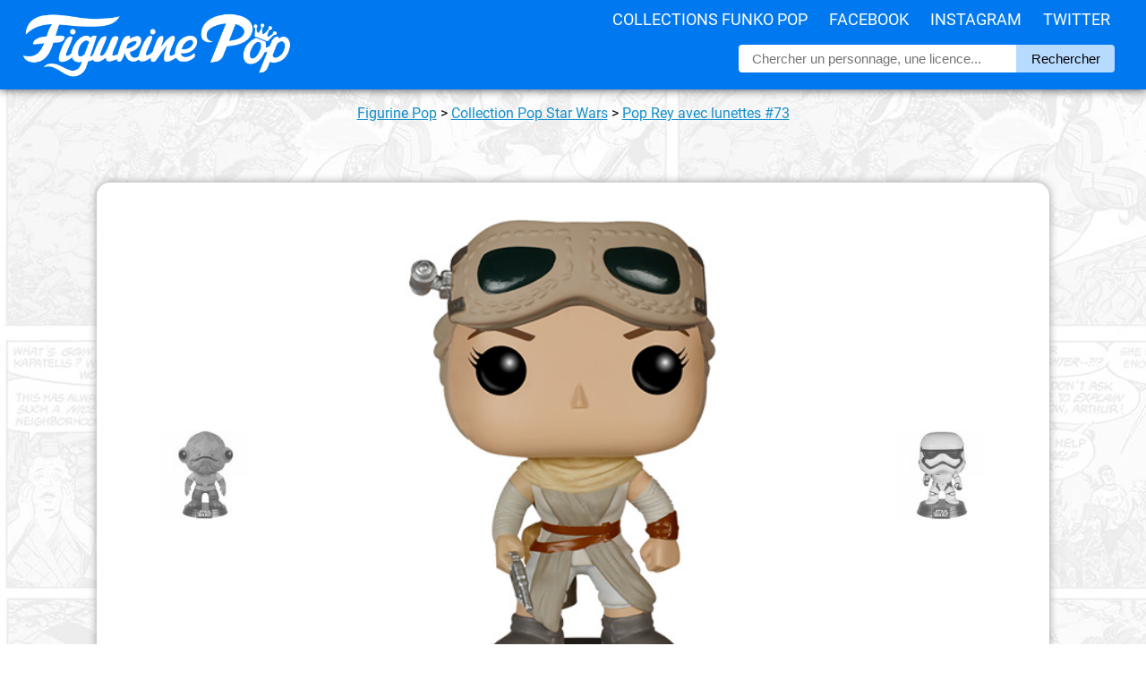

--- FILE ---
content_type: text/html; charset=UTF-8
request_url: https://figurinepop.com/rey-avec-lunettes-star-wars-funko
body_size: 5865
content:



<!DOCTYPE html> 
<html lang="fr" xmlns:og="http://ogp.me/ns#">

<head>

  <meta http-equiv="Content-Type" content="text/html; charset=UTF-8" />
  <meta name="robots" content="INDEX, FOLLOW" />

  <title>Figurine Pop Rey avec lunettes (Star Wars) #73 pas cher | Figurine Pop</title>

  <meta name="description" lang="fr" content="La meilleure offre pour Figurine Pop Rey avec lunettes (Star Wars) en un clic ! Figurinepop.com, votre site de référence depuis 2014." />

  <meta property="og:site_name" content="Figurine Pop Funko"/>
  <meta property="og:description" content="Rey est un des personnages centraux du premier épisode de la..."/>
  <meta property="og:title" content="Figurine Pop Rey avec lunettes (Star Wars)"/>
  <meta property="og:type" content="article"/>
  <meta property="og:url" content="https://figurinepop.com/rey-avec-lunettes-star-wars-funko"/>
  <meta property="og:image" content="https://figurinepop.com/public/rey2.jpg"/>

  <meta name="twitter:card" content="summary" />
  <meta name="twitter:title" content="Figurine Pop Rey avec lunettes (Star Wars)" />
  <meta name="twitter:description" content="Rey est un des personnages centraux du premier épisode de la nouvelle trilogie Star Wars : The Force Awakens. Rey est une..." />
  <meta name="twitter:image" content="https://figurinepop.com/public/rey2.jpg">

  <link rel="canonical" href="https://figurinepop.com/rey-avec-lunettes-star-wars-funko" />

  <meta name="viewport" content="width=device-width, initial-scale=1.0, maximum-scale=2.0" />

<link rel="stylesheet" type="text/css" href="/themes/aorakit-1B/style.css" media="screen" />

<!-- <link rel="me" href="https://twitter.com/figurinepop" /> -->

<!-- <script type="text/javascript" src="/themes/aorakit-1B/../default/js/jquery.js"></script> -->
<!-- <script type="text/javascript" src="https://code.jquery.com/jquery-1.11.0.js"></script> -->

<!--
<script type="text/javascript" src="https://ajax.googleapis.com/ajax/libs/jquery/3.5.1/jquery.min.js"></script>
<script type="text/javascript" src="/themes/aorakit-1B/../default/js/jquery.cookie.js"></script>
-->

<!--
<script type="text/javascript">
$(window).scroll(function(){
    if ($(window).width() >= 1440) {
	if ($(this).scrollTop() > 3000) {
		event.preventDefault();
		$("#PopUpListe").css({'display':'inline', 'transform': 'translate(0px, 0px)'});
	} else {
		$("#PopUpListe").css({'display':'inline', 'transform': 'translate(450px, 0px)'});
	}
    }
});
</script>
-->




<!-- CLICKY ANALYTICS -->

<script>var clicky_site_ids = clicky_site_ids || []; clicky_site_ids.push(100740322);</script>
<script async src="//static.getclicky.com/js"></script>

<!-- Pinterest Tag -->
<script>
!function(e){if(!window.pintrk){window.pintrk = function () {
window.pintrk.queue.push(Array.prototype.slice.call(arguments))};var
  n=window.pintrk;n.queue=[],n.version="3.0";var
  t=document.createElement("script");t.async=!0,t.src=e;var
  r=document.getElementsByTagName("script")[0];
  r.parentNode.insertBefore(t,r)}}("https://s.pinimg.com/ct/core.js");
pintrk('load', '2614361369354', {em: '<user_email_address>'});
pintrk('page');
</script>
<noscript>
<img height="1" width="1" style="display:none;" alt=""
  src="https://ct.pinterest.com/v3/?event=init&tid=2614361369354&pd[em]=<hashed_email_address>&noscript=1" />
</noscript>
<!-- end Pinterest Tag -->

<script>
pintrk('track', 'pagevisit');
</script>

<script src="https://analytics.ahrefs.com/analytics.js" data-key="eUxfQilNGFpTueaom3Bi2w" async></script>

<link rel="icon" type="image/x-icon" href="/favicon.ico" />

<!--  <script type="text/javascript" src="/themes/aorakit-1B/../default/js/post.js"></script> -->

</head>

<body class="dc-post">



<div id="bouton-cta">

<p><a href="https://www.amazon.fr/dp/B014WAUU2Q?tag=figurinepop-bt-21">Cliquez ici pour voir l'offre</a></p>

</div>



<div id="top">

<div id="top-centre">

<a href="/"><img id="logo" src="/public/theme/figurinepoplogoblanc.png" alt="Vos figurines Funko Pop moins cher" /></a>

<div id="menu">
<ul>
<li><a href="/liste-licences-funko">Collections Funko Pop</a>
<li><a href="https://www.facebook.com/FigurinePop/" target="_blank">Facebook</a>
<li><a href="https://www.instagram.com/FigurinePop/" target="_blank">Instagram</a>
<li><a href="https://www.twitter.com/FigurinePop/" target="_blank">Twitter</a>
</ul>
</div>

<div id="recherche-container">

<div id="recherche">

<form method="get" action="https://figurinepop.com">
<fieldset>
	
<input class="input" type="text" id="text" name="q" placeholder="Chercher un personnage, une licence..." value="" onfocus="this.value=''; " onblur= " if ( this.value=='' ) { this.value = ''; }" maxlength="255" size="10" />
<input value="Rechercher" type="submit" />

</fieldset>
</form>

</div> <!-- fin #recherche -->

</div> <!-- fin #recherche-container -->


<div id="menu-responsive">

<label for="toggle"><img alt="menu figurine pop" src="/public/theme/3-lines-ico.png" /></label>
<input type="checkbox" id="toggle">
<div class="main_pages">
<ul>
<li><a href="/liste-licences-funko">Collections Funko Pop</a>
<li><a href="https://www.facebook.com/FigurinePop/" target="_blank">Facebook</a>
<li><a href="https://www.instagram.com/FigurinePop/" target="_blank">Instagram</a>
<li><a href="https://www.twitter.com/FigurinePop/" target="_blank">Twitter</a>
</ul>
</div>

</div>


</div> <!-- fin #top-centre -->

</div> <!-- fin #top -->

<div id="page">

<div id="wrapper">

<div id="main">

<div class="info" style="padding:0 15px; text-align:center; font-family:roboto; margin:0; line-height:22px;"><p><a href="/">Figurine Pop</a> <span>></span> <a href="https://figurinepop.com/collection-star-wars-funko">Collection Pop Star Wars</a> <span>></span> <a href="https://figurinepop.com/rey-avec-lunettes-star-wars-funko">  Pop Rey avec lunettes  #73</a></p></div>


<!-- <p style="text-align:center; margin:40px 0 0;"><a href="https://bit.ly/MM_Avent2019" target="_blank"><img src="https://figurinepop.com/public/theme/ads/micromania5.jpg" /></a></p> -->


<!--  -->


  <div id="content">

  <div id="p387" class="post">

<div id="firstimage">
<p id="navprev">
<a href="https://figurinepop.com/admiral-ackbar-the-force-awakens-star-wars-funko" class="prev"><img src="/public/.ackbar1_t.jpg" alt="Figurine Pop Admiral Ackbar The Force Awakens (Star Wars)" title="Figurine Pop Admiral Ackbar The Force Awakens (Star Wars)" /></a></p>
<a href="https://www.amazon.fr/dp/B014WAUU2Q?tag=figurinepop-lh-21" rel="nofollow" target="_blank"><img src="/public/rey2.jpg" alt="Figurine Pop Rey avec lunettes (Star Wars)" title="Figurine Pop Rey avec lunettes (Star Wars)" /></a>
<p id="navnext">
<a href="https://figurinepop.com/first-order-stormtrooper-star-wars-funko" class="next"><img src="/public/.firstorderstormtrooper1_t.jpg" alt="Figurine Pop First Order Stormtrooper (Star Wars)" title="Figurine Pop First Order Stormtrooper (Star Wars)" /></a></p>
</div>


<h1 class="post-title">Figurine Pop Rey avec lunettes (Star Wars)</h1>

<div class="amaz_link">

<a href="https://www.amazon.fr/dp/B014WAUU2Q?tag=figurinepop-lh-21" rel="nofollow" target="_blank"></a>



<p class="amaz_link_titre">La figurine Funko Pop <strong> Pop Rey avec lunettes (Star Wars)</strong> vous intéresse&nbsp;?</p>

<div class="amaz_bouton"><img src="/public/.rey2box_t.jpg" alt="Figurine Pop Rey avec lunettes (Star Wars)" /><span class="offre" style="font-size:13px; font-weight:bold;">Vérifier la disponibilité sur</span><img style="width:100px; margin:5px 0px -5px 0px;" src="/public/amazon_logo.png" alt="logo Amazon" /></div>
</div>





<div id="boutons_sociaux">

<div id="boutons_sociaux_centre">

<div class="twitter_button" style="float:left; width:230px; background:#28a9e2; font-family:arial; border-radius:6px; line-height:35px; margin:3px 5px; text-align:center;">
<img style="float:left; width:15px; margin:10px 10px 0px 12px;" src="/public/theme/logo_tw.jpg" alt="Figurine Pop Twitter" /><a style="color:white; text-decoration:none; font-size:15px; font-weight:400; display:block;" target="_blank" href="https://twitter.com/share?url=https://figurinepop.com/rey-avec-lunettes-star-wars-funko&amp;text=Figurine Pop Rey avec lunettes (Star Wars)&amp;via=figurinepop" rel="nofollow" onclick="javascript:window.open(this.href, '', 'menubar=no,toolbar=no,resizable=yes,scrollbars=yes,height=400,width=700');return false;">Partager sur <strong>Twitter</strong></a>
</div>

<div class="facebook_button" style="float:left; width:230px; background:#4267b2; font-family:arial; border-radius:6px; line-height:35px; margin:3px 5px; text-align:center;">  
<img style="float:left; width:15px; margin:10px 10px 0px 12px;" src="/public/theme/logo_fb.png" alt="Figurine Pop Facebook" /><a style="color:white; text-decoration:none; font-size:15px; font-weight:400; display:block;" target="_blank" href="https://www.facebook.com/sharer.php?u=https://figurinepop.com/rey-avec-lunettes-star-wars-funko&amp;t=Figurine Pop Rey avec lunettes (Star Wars)" rel="nofollow" onclick="javascript:window.open(this.href, '', 'menubar=no,toolbar=no,resizable=yes,scrollbars=yes,height=500,width=700');return false;">Partager sur <strong>Facebook</strong></a>
</div>

<div class="whatsapp_button" style="float:left; width:230px; background:#25d366; font-family:arial; border-radius:6px; line-height:35px; margin:3px 5px; text-align:center;">  
<img style="float:left; width:15px; margin:10px 10px 0px 12px;" src="/public/theme/whatsapp_button.png" alt="Figurine Pop WhatsApp" /><a style="color:white; text-decoration:none; font-size:15px; font-weight:400; display:block;" target="_blank" href="https://api.whatsapp.com/send?text=Figurine Pop Rey avec lunettes (Star Wars) ► https://figurinepop.com/rey-avec-lunettes-star-wars-funko%3futm_source%3dFigurinePop%26utm_campaign%3dWhatsApp%26utm_medium%3dWebsite">Partager sur <strong>Whatsapp</strong></a>
</div>


</div>

</div>

    


    <div class="post-content"><h2>Une nouvelle venue au pays de la Force</h2>

<p>Rey est un des personnages centraux du premier épisode de la nouvelle trilogie Star Wars : The Force Awakens. Rey est une pilleuse d'épaves vivant sur la planète désertique Jakku. Sur cette même planète, <a href="/poe-dameron-star-wars-funko">Poe Dameron, pilote de l'alliance rebelle</a> vient d'obtenir une carte qui pourrait les mener à Luke Skywalker, le dernier des Jedi. Mais c'est alors que le terrible Premier Ordre les attaque. Ne pouvant s'enfuir, il décide alors de confier la carte à son fidèle robot BB8. Rey va alors croiser son chemin et l'aider dans sa mission pour revenir à la base rebelle. Elle sera aidée de Finn, un stormtrooper ayant décidé de fuir le Premier Ordre et s'étant justement échappé avec Poe Dameron. Au cours du film, on se rendra compte que Rey a le pouvoir de la force, ce qui fera questionner le spectateur à propos de ses mystérieux parents l'ayant abandonnée sur Jakku.</p>

<p id="imgcentre"><img src="/public/rey2_1.jpg" /><img src="/public/rey2_2.jpg" /></p>

<h2>La nouvelle héroïne d'une planète désertique</h2>

<p>Comme on peut le voir dans le film, Rey est originaire de la planète Jakku, une planète désertique assez proche de la fameuse planète Tatooine dont est originaire Luke Skywalker. Elle a donc des vêtements adaptés. On peut voir qu'elle porte des vêtements de couleurs beige ou blanche qui semblent légers mais tout de même relativement couvrants. On retrouve donc bien ce fameux pantacourt porté avec une tunique blanche et ce tissu croisé retenu par une ceinture marron. Elle tient à la main son bâton qui lui permet de se défendre. Au niveau de la tête, elle porte, sur cette version de la figurine, le tissu qui lui protège sa tête et son visage lorsqu'elle explore des épaves. Ses grosses lunettes sont en revanche relevées et posées sur le dessus de sa tête.</p>

<p id="box"><img src="/public/rey2box.jpg" /></p></div>

    


<div class="amaz_link">
<a href="https://www.amazon.fr/dp/B014WAUU2Q?tag=figurinepop-lb-21" rel="nofollow" target="_blank"></a>
<p class="amaz_link_titre">La figurine Funko Pop <strong> Pop Rey avec lunettes (Star Wars)</strong> vous intéresse&nbsp;?</p>

<div class="amaz_bouton"><img src="/public/.rey2box_t.jpg" alt="Figurine Pop Rey avec lunettes (Star Wars)" /><span class="offre" style="font-size:13px; font-weight:bold;">Vérifier la disponibilité sur</span><img style="width:100px; margin:5px 0px -5px 0px;" src="/public/amazon_logo.png" alt="logo Amazon" /></div>


</div>










<script type="application/ld+json">
{
  "@context": "http://schema.org/",
  "@type": "Product",
  "image": "https://figurinepop.com",
  "url": "https://figurinepop.com/rey-avec-lunettes-star-wars-funko",
  "name": "Figurine Pop Rey avec lunettes (Star Wars)",
  "review": {
    "@type": "Review",
    "author": {
      "@type": "Organization",
      "name": "Figurine Pop"
    },
    "publisher": {
      "@type": "Organization",
      "name": "Figurine Pop"
    }
  },
  "brand" : {
  "@type" : "Brand",
  "name" : "Funko"
  }
}
</script>







<div id="tableau">

<h2><strong>Plus d'information sur   Pop Rey avec lunettes </strong></h2>

<div id="tableau-center">

<table>
<tbody>

<tr class="ligne-impaire">
<td class="col-gauche">Figurine</td>
<td class="col-droite">    Rey avec lunettes </td>
</tr>

<tr class="ligne-paire">
<td class="col-gauche">Marque</td>
<td class="col-droite">Funko</td>
</tr>

<tr class="ligne-impaire">
<td class="col-gauche">Collection</td>
<td class="col-droite"><a href="https://figurinepop.com/collection-star-wars-funko">Pop Star Wars</a></td>

<tr class="ligne-paire">
<td class="col-gauche">Numéro</td>
<td class="col-droite">#73</td>
</tr>

</tbody>
</table>

</div> <!-- fin #tableau-center -->

</div> <!-- fin #tableau -->




<div id="post-tags">

<div id="liste-tags">
</div>

</div>







</div>




<div id="connexe">

<h2 class="titre_connexe">D'autres figurines dans la collection <a style="font-weight:600;" href="https://figurinepop.com/collection-star-wars-funko">Funko Pop Star Wars</a></h2>


<ul><li><h3><a style="color:black; text-decoration:none;" href="https://figurinepop.com/c1-10p-chopper-star-wars-funko"><img src="/public/2025/12/c110pchopper1box.jpg" alt="Figurine Pop C1-10P Chopper (Star Wars)" title="Figurine Pop C1-10P Chopper (Star Wars)" /> Figurine Pop C1-10P Chopper (Star Wars)</a></h3></li>
<li><h3><a style="color:black; text-decoration:none;" href="https://figurinepop.com/obi-wan-kenobi-young-star-wars-funko"><img src="/public/2025/11/obiwanepisode1box.jpg" alt="Figurine Pop Obi-Wan Kenobi Young (Star Wars)" title="Figurine Pop Obi-Wan Kenobi Young (Star Wars)" /> Figurine Pop Obi-Wan Kenobi Young (Star Wars)</a></h3></li>
<li><h3><a style="color:black; text-decoration:none;" href="https://figurinepop.com/501st-clone-trooper-phase-2-star-wars-funko"><img src="/public/2024/04/501clonetrooper1box.jpg" alt="Figurine Pop 501st Clone Trooper Phase 2 (Star Wars)" title="Figurine Pop 501st Clone Trooper Phase 2 (Star Wars)" /> Figurine Pop 501st Clone Trooper Phase 2 (Star Wars)</a></h3></li>
<li><h3><a style="color:black; text-decoration:none;" href="https://figurinepop.com/grogu-with-anzellan-droidsmith-star-wars-the-mandalorian-funko"><img src="/public/2024/04/groguanzellan1box.jpg" alt="Figurine Pop Grogu with Anzellan Droidsmith (Star Wars The Mandalorian)" title="Figurine Pop Grogu with Anzellan Droidsmith (Star Wars The Mandalorian)" /> Figurine Pop Grogu with Anzellan Droidsmith (Star Wars The Mandalorian)</a></h3></li>
<li><h3><a style="color:black; text-decoration:none;" href="https://figurinepop.com/axe-woves-star-wars-the-mandalorian-funko"><img src="/public/2023/09/.axewoves1box_t.jpg" alt="Figurine Pop Axe Woves (Star Wars The Mandalorian)" title="Figurine Pop Axe Woves (Star Wars The Mandalorian)" /> Figurine Pop Axe Woves (Star Wars The Mandalorian)</a></h3></li>
<li><h3><a style="color:black; text-decoration:none;" href="https://figurinepop.com/koska-reeves-damaged-helmet-star-wars-the-mandalorian-funko"><img src="/public/2023/09/.koskareeves1box_t.jpg" alt="Figurine Pop Koska Reeves damaged helmet (Star Wars The Mandalorian)" title="Figurine Pop Koska Reeves damaged helmet (Star Wars The Mandalorian)" /> Figurine Pop Koska Reeves damaged helmet (Star Wars The Mandalorian)</a></h3></li>
<li><h3><a style="color:black; text-decoration:none;" href="https://figurinepop.com/bo-katan-kryze-no-helmet-star-wars-the-mandalorian-funko"><img src="/public/2023/09/.bokatankryze2box_t.jpg" alt="Figurine Pop Bo-Katan Kryze no helmet (Star Wars The Mandalorian)" title="Figurine Pop Bo-Katan Kryze no helmet (Star Wars The Mandalorian)" /> Figurine Pop Bo-Katan Kryze no helmet (Star Wars The Mandalorian)</a></h3></li>
<li><h3><a style="color:black; text-decoration:none;" href="https://figurinepop.com/bb8-pride-star-wars-funko"><img src="/public/2023/06/.bb8pride1box_t.jpg" alt="Figurine Pop BB-8 Pride (Star Wars)" title="Figurine Pop BB-8 Pride (Star Wars)" /> Figurine Pop BB-8 Pride (Star Wars)</a></h3></li>
<li><h3><a style="color:black; text-decoration:none;" href="https://figurinepop.com/r2-d2-pride-star-wars-funko"><img src="/public/2023/06/.r2d2pride1box_t.jpg" alt="Figurine Pop R2-D2 Pride (Star Wars)" title="Figurine Pop R2-D2 Pride (Star Wars)" /> Figurine Pop R2-D2 Pride (Star Wars)</a></h3></li>
<li><h3><a style="color:black; text-decoration:none;" href="https://figurinepop.com/the-mandalorian-in-n1-starfighter-with-grogu-star-wars-the-mandalorian-funko"><img src="/public/2023/05/.mandalorianstarfighter1box_t.jpg" alt="Figurine Pop The Mandalorian in N1 Starfighter with Grogu (Star Wars The Mandalorian)" title="Figurine Pop The Mandalorian in N1 Starfighter with Grogu (Star Wars The Mandalorian)" /> Figurine Pop The Mandalorian in N1 Starfighter with Grogu (Star Wars The Mandalorian)</a></h3></li>
<li><h3><a style="color:black; text-decoration:none;" href="https://figurinepop.com/vel-sartha-andor-star-wars-funko"><img src="/public/2023/04/.velsartha1box_t.jpg" alt="Figurine Pop Vel Sartha (Andor)" title="Figurine Pop Vel Sartha (Andor)" /> Figurine Pop Vel Sartha (Andor)</a></h3></li>
<li><h3><a style="color:black; text-decoration:none;" href="https://figurinepop.com/jar-jar-binks-prequel-star-wars-funko"><img src="/public/2023/04/.jarjarbinks2box_t.jpg" alt="Figurine Pop Jar Jar Binks (Star Wars)" title="Figurine Pop Jar Jar Binks (Star Wars)" /> Figurine Pop Jar Jar Binks (Star Wars)</a></h3></li>
<li><h3><a style="color:black; text-decoration:none;" href="https://figurinepop.com/the-mandalorian-speeder-with-grogu-star-wars-the-mandalorian-funko"><img src="/public/2023/04/.mandalorianspeeder1box_t.jpg" alt="Figurine Pop The Mandalorian on Speeder with Grogu (Star Wars The Mandalorian)" title="Figurine Pop The Mandalorian on Speeder with Grogu (Star Wars The Mandalorian)" /> Figurine Pop The Mandalorian on Speeder with Grogu (Star Wars The Mandalorian)</a></h3></li>
<li><h3><a style="color:black; text-decoration:none;" href="https://figurinepop.com/b2emo-andor-star-wars-funko"><img src="/public/2023/04/.b2emo1box_t.jpg" alt="Figurine Pop B2EMO (Andor)" title="Figurine Pop B2EMO (Andor)" /> Figurine Pop B2EMO (Andor)</a></h3></li>
<li><h3><a style="color:black; text-decoration:none;" href="https://figurinepop.com/han-solo-han-solo-a-star-wars-story-funko"><img src="/public/2023/04/.hansolostory1box_t.jpg" alt="Figurine Pop Han Solo (Han Solo A Star Wars Story)" title="Figurine Pop Han Solo (Han Solo A Star Wars Story)" /> Figurine Pop Han Solo (Han Solo A Star Wars Story)</a></h3></li>
<li><h3><a style="color:black; text-decoration:none;" href="https://figurinepop.com/cassian-andor-andor-funko"><img src="/public/2023/04/.cassianandorshow1box_t.jpg" alt="Figurine Pop Cassian Andor (Andor)" title="Figurine Pop Cassian Andor (Andor)" /> Figurine Pop Cassian Andor (Andor)</a></h3></li>
</ul>
</div> <!-- fin #connexe -->

  
  


</div> <!-- End #content -->

</div> <!-- End #main -->

</div> <!-- End #wrapper -->

</div> <!-- End #page -->



<div id="bonsplans" style="display:none;">
<p class="titre_partenaires">Bons plans partenaires</p>
<div id="bonsplans_container">

</div> <!-- fin bonsplans -->
</div> <!-- fin bonsplans_container -->



<div id="right_sidebar">

<a rel="nofollow" href="https://amzn.to/3RyHAYI" target="_blank"><img id="amz_sidebar" src="/public/theme/ads/annonce-exclusivites.jpg" alt="Funko Pop chez Amazon" /></a>

<a rel="nofollow" href="https://www.awin1.com/cread.php?awinmid=18053&awinaffid=421461&clickref=FigurinePop_Sidebar&platform=dl&ued=https%3A%2F%2Fwww.figurines-goodies.com%2F33-manga-funko-pop" target="_blank"><img id="fgo_sidebar" src="/public/theme/ads/annonce-manga.jpg" alt="Funko Pop chez Figurines Goodies" /></a>

<a rel="nofollow" href="https://www.awin1.com/cread.php?awinmid=39916&awinaffid=421461&clickref=FigurinePop_Sidebar&platform=dl&ued=https%3A%2F%2Fwww.emp-online.fr%2Fsearch%3Fq%3Dfunko%2520rocks" target="_blank"><img id="emp_sidebar" src="/public/theme/ads/annonce-pop-rocks.jpg" alt="Funko Pop chez EMP" /></a>

<a rel="nofollow" href="/random">
<video id="hasard_sidebar" autoplay loop muted playsinline>
    <source src="/public/theme/ads/annonce-auhasard.mp4" type="video/mp4">
    Votre navigateur ne prend pas en charge la lecture de vidéos au format MP4.
</video>
</a>

</div> <!-- End #right_sidebar -->

<div id="footer">

<p id="copyright_footer">© 2014-2023 Figurine Pop</p>

<div id="menu_footer">

<ul>

<li><a href="/partenaires/fnac-funko-pop-pas-cher" target="_blank">Guide d'achat FNAC</a></li>
<li><a href="/partenaires/concours-facebook-figurine-pop-funko" target="_blank">Page concours</a></li>
<li><a href="/partenariat-boutique-facebook-youtube-affiliation">Devenir partenaire</a></li>
<li><a href="/fournisseur-distributeur-grossiste-funko-pop">[PRO] Trouver votre fournisseur</a></li>
<li><a href="/archive">Plan du site</a></li>
<li><a href="/contact">Contact</a></li>

</ul>

</div>

</div> <!-- fin #footer -->



</body>
</html>